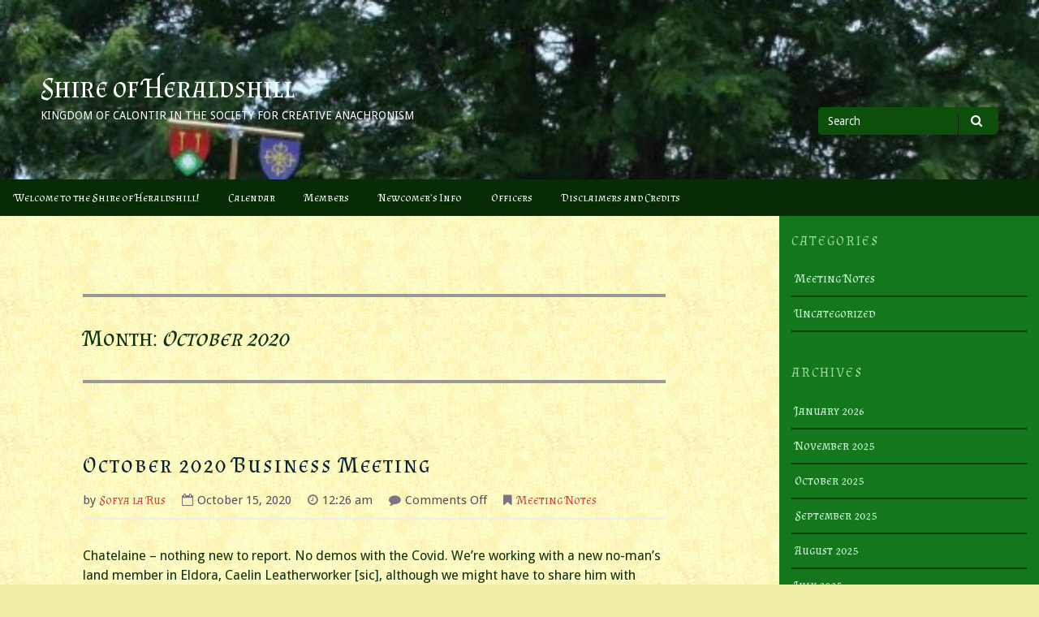

--- FILE ---
content_type: text/html; charset=UTF-8
request_url: https://heraldshill.org/2020/10/
body_size: 10029
content:
<!DOCTYPE html>
<html lang="en-US">
<head>
<meta charset="UTF-8">
<meta name="viewport" content="width=device-width, initial-scale=1">
<link rel="profile" href="http://gmpg.org/xfn/11">
<link rel="pingback" href="https://heraldshill.org/xmlrpc.php">

<title>October 2020 &#8211; Shire of Heraldshill</title>
<meta name='robots' content='max-image-preview:large' />
<link rel='dns-prefetch' href='//fonts.googleapis.com' />
<link rel="alternate" type="application/rss+xml" title="Shire of Heraldshill &raquo; Feed" href="https://heraldshill.org/feed/" />
<link rel="alternate" type="application/rss+xml" title="Shire of Heraldshill &raquo; Comments Feed" href="https://heraldshill.org/comments/feed/" />
<style id='wp-img-auto-sizes-contain-inline-css' type='text/css'>
img:is([sizes=auto i],[sizes^="auto," i]){contain-intrinsic-size:3000px 1500px}
/*# sourceURL=wp-img-auto-sizes-contain-inline-css */
</style>
<style id='wp-emoji-styles-inline-css' type='text/css'>

	img.wp-smiley, img.emoji {
		display: inline !important;
		border: none !important;
		box-shadow: none !important;
		height: 1em !important;
		width: 1em !important;
		margin: 0 0.07em !important;
		vertical-align: -0.1em !important;
		background: none !important;
		padding: 0 !important;
	}
/*# sourceURL=wp-emoji-styles-inline-css */
</style>
<style id='wp-block-library-inline-css' type='text/css'>
:root{--wp-block-synced-color:#7a00df;--wp-block-synced-color--rgb:122,0,223;--wp-bound-block-color:var(--wp-block-synced-color);--wp-editor-canvas-background:#ddd;--wp-admin-theme-color:#007cba;--wp-admin-theme-color--rgb:0,124,186;--wp-admin-theme-color-darker-10:#006ba1;--wp-admin-theme-color-darker-10--rgb:0,107,160.5;--wp-admin-theme-color-darker-20:#005a87;--wp-admin-theme-color-darker-20--rgb:0,90,135;--wp-admin-border-width-focus:2px}@media (min-resolution:192dpi){:root{--wp-admin-border-width-focus:1.5px}}.wp-element-button{cursor:pointer}:root .has-very-light-gray-background-color{background-color:#eee}:root .has-very-dark-gray-background-color{background-color:#313131}:root .has-very-light-gray-color{color:#eee}:root .has-very-dark-gray-color{color:#313131}:root .has-vivid-green-cyan-to-vivid-cyan-blue-gradient-background{background:linear-gradient(135deg,#00d084,#0693e3)}:root .has-purple-crush-gradient-background{background:linear-gradient(135deg,#34e2e4,#4721fb 50%,#ab1dfe)}:root .has-hazy-dawn-gradient-background{background:linear-gradient(135deg,#faaca8,#dad0ec)}:root .has-subdued-olive-gradient-background{background:linear-gradient(135deg,#fafae1,#67a671)}:root .has-atomic-cream-gradient-background{background:linear-gradient(135deg,#fdd79a,#004a59)}:root .has-nightshade-gradient-background{background:linear-gradient(135deg,#330968,#31cdcf)}:root .has-midnight-gradient-background{background:linear-gradient(135deg,#020381,#2874fc)}:root{--wp--preset--font-size--normal:16px;--wp--preset--font-size--huge:42px}.has-regular-font-size{font-size:1em}.has-larger-font-size{font-size:2.625em}.has-normal-font-size{font-size:var(--wp--preset--font-size--normal)}.has-huge-font-size{font-size:var(--wp--preset--font-size--huge)}.has-text-align-center{text-align:center}.has-text-align-left{text-align:left}.has-text-align-right{text-align:right}.has-fit-text{white-space:nowrap!important}#end-resizable-editor-section{display:none}.aligncenter{clear:both}.items-justified-left{justify-content:flex-start}.items-justified-center{justify-content:center}.items-justified-right{justify-content:flex-end}.items-justified-space-between{justify-content:space-between}.screen-reader-text{border:0;clip-path:inset(50%);height:1px;margin:-1px;overflow:hidden;padding:0;position:absolute;width:1px;word-wrap:normal!important}.screen-reader-text:focus{background-color:#ddd;clip-path:none;color:#444;display:block;font-size:1em;height:auto;left:5px;line-height:normal;padding:15px 23px 14px;text-decoration:none;top:5px;width:auto;z-index:100000}html :where(.has-border-color){border-style:solid}html :where([style*=border-top-color]){border-top-style:solid}html :where([style*=border-right-color]){border-right-style:solid}html :where([style*=border-bottom-color]){border-bottom-style:solid}html :where([style*=border-left-color]){border-left-style:solid}html :where([style*=border-width]){border-style:solid}html :where([style*=border-top-width]){border-top-style:solid}html :where([style*=border-right-width]){border-right-style:solid}html :where([style*=border-bottom-width]){border-bottom-style:solid}html :where([style*=border-left-width]){border-left-style:solid}html :where(img[class*=wp-image-]){height:auto;max-width:100%}:where(figure){margin:0 0 1em}html :where(.is-position-sticky){--wp-admin--admin-bar--position-offset:var(--wp-admin--admin-bar--height,0px)}@media screen and (max-width:600px){html :where(.is-position-sticky){--wp-admin--admin-bar--position-offset:0px}}

/*# sourceURL=wp-block-library-inline-css */
</style><style id='wp-block-paragraph-inline-css' type='text/css'>
.is-small-text{font-size:.875em}.is-regular-text{font-size:1em}.is-large-text{font-size:2.25em}.is-larger-text{font-size:3em}.has-drop-cap:not(:focus):first-letter{float:left;font-size:8.4em;font-style:normal;font-weight:100;line-height:.68;margin:.05em .1em 0 0;text-transform:uppercase}body.rtl .has-drop-cap:not(:focus):first-letter{float:none;margin-left:.1em}p.has-drop-cap.has-background{overflow:hidden}:root :where(p.has-background){padding:1.25em 2.375em}:where(p.has-text-color:not(.has-link-color)) a{color:inherit}p.has-text-align-left[style*="writing-mode:vertical-lr"],p.has-text-align-right[style*="writing-mode:vertical-rl"]{rotate:180deg}
/*# sourceURL=https://heraldshill.org/wp-includes/blocks/paragraph/style.min.css */
</style>
<style id='global-styles-inline-css' type='text/css'>
:root{--wp--preset--aspect-ratio--square: 1;--wp--preset--aspect-ratio--4-3: 4/3;--wp--preset--aspect-ratio--3-4: 3/4;--wp--preset--aspect-ratio--3-2: 3/2;--wp--preset--aspect-ratio--2-3: 2/3;--wp--preset--aspect-ratio--16-9: 16/9;--wp--preset--aspect-ratio--9-16: 9/16;--wp--preset--color--black: #000000;--wp--preset--color--cyan-bluish-gray: #abb8c3;--wp--preset--color--white: #ffffff;--wp--preset--color--pale-pink: #f78da7;--wp--preset--color--vivid-red: #cf2e2e;--wp--preset--color--luminous-vivid-orange: #ff6900;--wp--preset--color--luminous-vivid-amber: #fcb900;--wp--preset--color--light-green-cyan: #7bdcb5;--wp--preset--color--vivid-green-cyan: #00d084;--wp--preset--color--pale-cyan-blue: #8ed1fc;--wp--preset--color--vivid-cyan-blue: #0693e3;--wp--preset--color--vivid-purple: #9b51e0;--wp--preset--gradient--vivid-cyan-blue-to-vivid-purple: linear-gradient(135deg,rgb(6,147,227) 0%,rgb(155,81,224) 100%);--wp--preset--gradient--light-green-cyan-to-vivid-green-cyan: linear-gradient(135deg,rgb(122,220,180) 0%,rgb(0,208,130) 100%);--wp--preset--gradient--luminous-vivid-amber-to-luminous-vivid-orange: linear-gradient(135deg,rgb(252,185,0) 0%,rgb(255,105,0) 100%);--wp--preset--gradient--luminous-vivid-orange-to-vivid-red: linear-gradient(135deg,rgb(255,105,0) 0%,rgb(207,46,46) 100%);--wp--preset--gradient--very-light-gray-to-cyan-bluish-gray: linear-gradient(135deg,rgb(238,238,238) 0%,rgb(169,184,195) 100%);--wp--preset--gradient--cool-to-warm-spectrum: linear-gradient(135deg,rgb(74,234,220) 0%,rgb(151,120,209) 20%,rgb(207,42,186) 40%,rgb(238,44,130) 60%,rgb(251,105,98) 80%,rgb(254,248,76) 100%);--wp--preset--gradient--blush-light-purple: linear-gradient(135deg,rgb(255,206,236) 0%,rgb(152,150,240) 100%);--wp--preset--gradient--blush-bordeaux: linear-gradient(135deg,rgb(254,205,165) 0%,rgb(254,45,45) 50%,rgb(107,0,62) 100%);--wp--preset--gradient--luminous-dusk: linear-gradient(135deg,rgb(255,203,112) 0%,rgb(199,81,192) 50%,rgb(65,88,208) 100%);--wp--preset--gradient--pale-ocean: linear-gradient(135deg,rgb(255,245,203) 0%,rgb(182,227,212) 50%,rgb(51,167,181) 100%);--wp--preset--gradient--electric-grass: linear-gradient(135deg,rgb(202,248,128) 0%,rgb(113,206,126) 100%);--wp--preset--gradient--midnight: linear-gradient(135deg,rgb(2,3,129) 0%,rgb(40,116,252) 100%);--wp--preset--font-size--small: 13px;--wp--preset--font-size--medium: 20px;--wp--preset--font-size--large: 36px;--wp--preset--font-size--x-large: 42px;--wp--preset--spacing--20: 0.44rem;--wp--preset--spacing--30: 0.67rem;--wp--preset--spacing--40: 1rem;--wp--preset--spacing--50: 1.5rem;--wp--preset--spacing--60: 2.25rem;--wp--preset--spacing--70: 3.38rem;--wp--preset--spacing--80: 5.06rem;--wp--preset--shadow--natural: 6px 6px 9px rgba(0, 0, 0, 0.2);--wp--preset--shadow--deep: 12px 12px 50px rgba(0, 0, 0, 0.4);--wp--preset--shadow--sharp: 6px 6px 0px rgba(0, 0, 0, 0.2);--wp--preset--shadow--outlined: 6px 6px 0px -3px rgb(255, 255, 255), 6px 6px rgb(0, 0, 0);--wp--preset--shadow--crisp: 6px 6px 0px rgb(0, 0, 0);}:where(.is-layout-flex){gap: 0.5em;}:where(.is-layout-grid){gap: 0.5em;}body .is-layout-flex{display: flex;}.is-layout-flex{flex-wrap: wrap;align-items: center;}.is-layout-flex > :is(*, div){margin: 0;}body .is-layout-grid{display: grid;}.is-layout-grid > :is(*, div){margin: 0;}:where(.wp-block-columns.is-layout-flex){gap: 2em;}:where(.wp-block-columns.is-layout-grid){gap: 2em;}:where(.wp-block-post-template.is-layout-flex){gap: 1.25em;}:where(.wp-block-post-template.is-layout-grid){gap: 1.25em;}.has-black-color{color: var(--wp--preset--color--black) !important;}.has-cyan-bluish-gray-color{color: var(--wp--preset--color--cyan-bluish-gray) !important;}.has-white-color{color: var(--wp--preset--color--white) !important;}.has-pale-pink-color{color: var(--wp--preset--color--pale-pink) !important;}.has-vivid-red-color{color: var(--wp--preset--color--vivid-red) !important;}.has-luminous-vivid-orange-color{color: var(--wp--preset--color--luminous-vivid-orange) !important;}.has-luminous-vivid-amber-color{color: var(--wp--preset--color--luminous-vivid-amber) !important;}.has-light-green-cyan-color{color: var(--wp--preset--color--light-green-cyan) !important;}.has-vivid-green-cyan-color{color: var(--wp--preset--color--vivid-green-cyan) !important;}.has-pale-cyan-blue-color{color: var(--wp--preset--color--pale-cyan-blue) !important;}.has-vivid-cyan-blue-color{color: var(--wp--preset--color--vivid-cyan-blue) !important;}.has-vivid-purple-color{color: var(--wp--preset--color--vivid-purple) !important;}.has-black-background-color{background-color: var(--wp--preset--color--black) !important;}.has-cyan-bluish-gray-background-color{background-color: var(--wp--preset--color--cyan-bluish-gray) !important;}.has-white-background-color{background-color: var(--wp--preset--color--white) !important;}.has-pale-pink-background-color{background-color: var(--wp--preset--color--pale-pink) !important;}.has-vivid-red-background-color{background-color: var(--wp--preset--color--vivid-red) !important;}.has-luminous-vivid-orange-background-color{background-color: var(--wp--preset--color--luminous-vivid-orange) !important;}.has-luminous-vivid-amber-background-color{background-color: var(--wp--preset--color--luminous-vivid-amber) !important;}.has-light-green-cyan-background-color{background-color: var(--wp--preset--color--light-green-cyan) !important;}.has-vivid-green-cyan-background-color{background-color: var(--wp--preset--color--vivid-green-cyan) !important;}.has-pale-cyan-blue-background-color{background-color: var(--wp--preset--color--pale-cyan-blue) !important;}.has-vivid-cyan-blue-background-color{background-color: var(--wp--preset--color--vivid-cyan-blue) !important;}.has-vivid-purple-background-color{background-color: var(--wp--preset--color--vivid-purple) !important;}.has-black-border-color{border-color: var(--wp--preset--color--black) !important;}.has-cyan-bluish-gray-border-color{border-color: var(--wp--preset--color--cyan-bluish-gray) !important;}.has-white-border-color{border-color: var(--wp--preset--color--white) !important;}.has-pale-pink-border-color{border-color: var(--wp--preset--color--pale-pink) !important;}.has-vivid-red-border-color{border-color: var(--wp--preset--color--vivid-red) !important;}.has-luminous-vivid-orange-border-color{border-color: var(--wp--preset--color--luminous-vivid-orange) !important;}.has-luminous-vivid-amber-border-color{border-color: var(--wp--preset--color--luminous-vivid-amber) !important;}.has-light-green-cyan-border-color{border-color: var(--wp--preset--color--light-green-cyan) !important;}.has-vivid-green-cyan-border-color{border-color: var(--wp--preset--color--vivid-green-cyan) !important;}.has-pale-cyan-blue-border-color{border-color: var(--wp--preset--color--pale-cyan-blue) !important;}.has-vivid-cyan-blue-border-color{border-color: var(--wp--preset--color--vivid-cyan-blue) !important;}.has-vivid-purple-border-color{border-color: var(--wp--preset--color--vivid-purple) !important;}.has-vivid-cyan-blue-to-vivid-purple-gradient-background{background: var(--wp--preset--gradient--vivid-cyan-blue-to-vivid-purple) !important;}.has-light-green-cyan-to-vivid-green-cyan-gradient-background{background: var(--wp--preset--gradient--light-green-cyan-to-vivid-green-cyan) !important;}.has-luminous-vivid-amber-to-luminous-vivid-orange-gradient-background{background: var(--wp--preset--gradient--luminous-vivid-amber-to-luminous-vivid-orange) !important;}.has-luminous-vivid-orange-to-vivid-red-gradient-background{background: var(--wp--preset--gradient--luminous-vivid-orange-to-vivid-red) !important;}.has-very-light-gray-to-cyan-bluish-gray-gradient-background{background: var(--wp--preset--gradient--very-light-gray-to-cyan-bluish-gray) !important;}.has-cool-to-warm-spectrum-gradient-background{background: var(--wp--preset--gradient--cool-to-warm-spectrum) !important;}.has-blush-light-purple-gradient-background{background: var(--wp--preset--gradient--blush-light-purple) !important;}.has-blush-bordeaux-gradient-background{background: var(--wp--preset--gradient--blush-bordeaux) !important;}.has-luminous-dusk-gradient-background{background: var(--wp--preset--gradient--luminous-dusk) !important;}.has-pale-ocean-gradient-background{background: var(--wp--preset--gradient--pale-ocean) !important;}.has-electric-grass-gradient-background{background: var(--wp--preset--gradient--electric-grass) !important;}.has-midnight-gradient-background{background: var(--wp--preset--gradient--midnight) !important;}.has-small-font-size{font-size: var(--wp--preset--font-size--small) !important;}.has-medium-font-size{font-size: var(--wp--preset--font-size--medium) !important;}.has-large-font-size{font-size: var(--wp--preset--font-size--large) !important;}.has-x-large-font-size{font-size: var(--wp--preset--font-size--x-large) !important;}
/*# sourceURL=global-styles-inline-css */
</style>

<style id='classic-theme-styles-inline-css' type='text/css'>
/*! This file is auto-generated */
.wp-block-button__link{color:#fff;background-color:#32373c;border-radius:9999px;box-shadow:none;text-decoration:none;padding:calc(.667em + 2px) calc(1.333em + 2px);font-size:1.125em}.wp-block-file__button{background:#32373c;color:#fff;text-decoration:none}
/*# sourceURL=/wp-includes/css/classic-themes.min.css */
</style>
<link rel='stylesheet' id='gillian-style-css' href='https://heraldshill.org/wp-content/themes/gillian/style.css?ver=6.9' type='text/css' media='all' />
<link rel='stylesheet' id='gillian-gf-droidsans-css' href='//fonts.googleapis.com/css?family=Droid+Sans%3A400%2C700%2C300%2C400italic%2C700italic&#038;ver=6.9' type='text/css' media='all' />
<link rel='stylesheet' id='gillian-gf-droidserif-css' href='//fonts.googleapis.com/css?family=Droid+Serif%3A400%2C400italic%2C700%2C700italic&#038;ver=6.9' type='text/css' media='all' />
<link rel='stylesheet' id='font-awesome-css' href='https://heraldshill.org/wp-content/themes/gillian/fontawesome/css/font-awesome.min.css?ver=6.9' type='text/css' media='all' />
<script type="text/javascript" src="https://heraldshill.org/wp-includes/js/jquery/jquery.min.js?ver=3.7.1" id="jquery-core-js"></script>
<script type="text/javascript" src="https://heraldshill.org/wp-includes/js/jquery/jquery-migrate.min.js?ver=3.4.1" id="jquery-migrate-js"></script>
<link rel="https://api.w.org/" href="https://heraldshill.org/wp-json/" /><link rel="EditURI" type="application/rsd+xml" title="RSD" href="https://heraldshill.org/xmlrpc.php?rsd" />
<meta name="generator" content="WordPress 6.9" />
	<link rel="preconnect" href="https://fonts.googleapis.com">
	<link rel="preconnect" href="https://fonts.gstatic.com">
	<link href='https://fonts.googleapis.com/css2?display=swap&family=Almendra+SC&family=Almendra' rel='stylesheet'>	<style type="text/css">
		
				/* Top Menu: Link text color */
	
		.top-navigation, .top-navigation a {
			color: #013a02;
		}
		
		.top-navigation button:before {
			color: #013a02;
		}
		
		@media all and (max-width: 767px) {
			
			.top-menu a:hover, .top-menu a:focus {
				border-bottom: 5px solid #013a02;
			}
			
		}
				
		/* Top Menu: Background color */
		
		.top-navigation, .top-navigation ul ul, .top-menu button {
			background-color: #859187;
		}
		
				
		/* Header: Background color */
	
		.site-header {
			background-color: #586657;
		}
		
		@media all and (min-width: 768px) {
		
			.site-header {
				background-color: #586657;
			}
			
		}
		
				
		/* Header: Search bar background color */

		.header-search .search-field,
		.header-search .search-field:focus,
		.header-search .search-submit {
			background-color: #0b4f0a!important;
		}
		
				
		/* Bottom/Primary Menu: Background color */
	
		.bottom-navigation, .bottom-navigation ul ul,
		.bottom-menu button:hover, .button-menu button:focus {
			background-color: #062b05;
		}
		
		.bottom-navigation a {
			border-bottom: 5px solid #062b05;
		}
		
		@media all and (max-width: 767px) {
			
			.bottom-navigation.toggled {
				background-color: #062b05;
			}
		
		}
		
				
		/* Bottom/Primary Menu: Link background color on hover */
	
		.bottom-navigation a:hover, .bottom-navigation a:focus,
		.bottom-menu button, .bottom-menu button:focus {
			background-color: #359e22;
		}
		
		.bottom-menu button, .bottom-menu button:hover, .bottom-menu button:focus {
			border: 2px solid #359e22;
		}
		
				
		/* Content: Text color */
	
		.site-main {
			color: #0b300b;
		}
		
				
		/* Content: Link underline color */
		
		.entry-content a:link, .entry-content a:visited {
			border-bottom: 2px solid #cd4444;
		}
		
				
		/* Sidebar: Background color */
		
		.widget-area {
			background-color: #14771c;
		}
		
		blockquote:before {
			color: #14771c;
		}
		
				
		/*  Sidebar: Accent #1 (Widget titles, select & search field input text color, etc.) */
	
		.sidebar .widget-title {
			color: #a3d8a2;
		}

		.sidebar .widget select, .sidebar .widget_search .search-field {
			color: #a3d8a2;
		}
		
		.sidebar .widget_search .search-field::-webkit-input-placeholder {
			color: #a3d8a2;
		}

		.sidebar .widget_search .search-field:-moz-placeholder,
		.sidebar .widget_search .search-field:-ms-input-placeholder {
			color: #a3d8a2;
		}

		.sidebar .widget_search .search-field::-moz-placeholder {
			color: #a3d8a2;
		}
		
		.sidebar .post-count {
			color: #a3d8a2;
		}
		
				
		/*  Sidebar: Accent #2 (Bottom border, border under Archives lists, Categories lists, etc.) */
		
		.sidebar {
			border-bottom: 10px solid #063d01;
		}
		
		.sidebar .widget select, .sidebar .widget_search .search-field {
			background-color: #063d01;
		}
		
		.sidebar .widget_search .search-submit .fa {
			background-color: #063d01;
		}
		
		.sidebar .widget_categories ul ul li,
		.sidebar .widget_pages ul ul li,
		.sidebar .widget_nav_menu ul ul li {
			border-top: 2px solid #063d01;
		}
		
		.sidebar .widget_archive li, .sidebar .widget_categories li,
		.sidebar .widget_pages li, .sidebar .widget_meta li,
		.sidebar .widget_recent_comments li, .sidebar .widget_recent_entries li,
		.sidebar .widget_rss li, .sidebar .widget_nav_menu li {
			border-bottom: 2px solid #063d01;
		}
		
		.sidebar .widget_categories ul ul li,
		.sidebar .widget_pages ul ul li,
		.sidebar .widget_nav_menu ul ul li {
			border-bottom: none!important;
		}
		
		.sidebar .post-count {
			background-color: #063d01;
		}
		
				
		/* Sidebar: Link color */
		
		.sidebar .widget a:link, .sidebar .widget a:visited,
		.sidebar .widget_search .search-submit	{
			color: #ccfcd8;
		}
		
		.sidebar .widget_search .search-submit .fa {
			color: #ccfcd8!important;
		}
		
				
		/* Sidebar: Link underline color on hover */
		
		.sidebar .widget a:hover, .sidebar .widget a:focus {
			border-bottom: 2px solid #ccfcd2;
		}
		
		.sidebar .widget_archive ul a:hover, .sidebar .widget_archive ul a:focus,
		.sidebar .widget_categories ul a:hover, .sidebar .widget_categories a:focus,
		.sidebar .widget_pages ul a:hover, .sidebar .widget_pages ul a:focus,
		.sidebar .widget_meta ul a:hover, .sidebar .widget_meta ul a:focus,
		.sidebar .widget_recent_comments ul a:hover, .sidebar .widget_recent_comments ul a:focus,
		.sidebar .widget_recent_entries ul a:hover, .sidebar .widget_recent_entries ul a:focus,
		.sidebar .widget_nav_menu ul a:hover, .sidebar .widget_nav_menu ul a:focus {
			border-bottom: 2px solid #ccfcd2!important;
		}
		
				
		/* Footer: Background color */
		
		.site-footer, #footer-sidebar {
			background-color: #063010;
		}
		
				
		/* Footer: Link color */
		
		.site-info a:link, .site-info a:visited,
		.site-footer .widget-area a:link, .site-footer .widget-area a:visited,
		.back-to-top .fa {
			color: #ccfcd0;
		}
		
				
		/* Footer: Link underline color */
		
		.site-info a:link, .site-info a:visited,
		.site-footer .widget-area a:link, .site-footer .widget-area a:visited {
			border-bottom: 2px solid #65a861;
		}
		
				
		/* Footer: Link underline color on hover */
		
		.site-info a:hover, .site-info a:focus,
		.site-footer .widget-area a:hover, .site-footer .widget-area a:focus {
			border-bottom: 2px solid #caf9cb;
		}
		
		.site-footer .widget_archive ul a:hover, .site-footer .widget_archive ul a:focus,
		.site-footer .widget_categories ul a:hover, .site-footer .widget_categories a:focus,
		.site-footer .widget_pages ul a:hover, .site-footer .widget_pages ul a:focus,
		.site-footer .widget_meta ul a:hover, .site-footer .widget_meta ul a:focus,
		.site-footer .widget_recent_comments ul a:hover, .site-footer .widget_recent_comments ul a:focus,
		.site-footer .widget_recent_entries ul a:hover, .site-footer .widget_recent_entries ul a:focus,
		.site-footer .widget_nav_menu ul a:hover, .site-footer .widget_nav_menu ul a:focus {
			border-bottom: 2px solid #caf9cb!important;
		}
		
				
		/* Footer: Accent #1 (Widget titles, select & search field input text color, etc.) */

		.site-footer .widget-title {
			color: #a4dba5;
		}

		.site-footer .widget select, .site-footer .widget_search .search-field {
			color: #a4dba5;
		}
		
		.site-footer .widget_search .search-field::-webkit-input-placeholder {
			color: #a4dba5;
		}

		.site-footer .widget_search .search-field:-moz-placeholder,
		.site-footer .widget_search .search-field:-ms-input-placeholder {
			color: #a4dba5;
		}

		.site-footer .widget_search .search-field::-moz-placeholder {
			color: #a4dba5;
		}
		
		.site-footer .post-count {
			color: #a4dba5;
		}
		
				
		/* Footer: Accent #2 (Back to top link, bottom border, border under Archives lists, Categories lists, etc.) */
		
		.site-footer {
			border-bottom: 10px solid #0c6b1e;
		}
		
		.site-footer .widget select, .site-footer .widget_search .search-field {
			background-color: #0c6b1e;
		}
		
		.site-footer .widget_search .search-submit .fa {
			background-color: #0c6b1e;
		}
		
		.site-footer .widget_categories ul ul li,
		.site-footer .widget_pages ul ul li,
		.site-footer .widget_nav_menu ul ul li {
			border-top: 2px solid #0c6b1e;
		}
		
		.site-footer .widget_archive li, .site-footer .widget_categories li,
		.site-footer .widget_pages li, .site-footer .widget_meta li,
		.site-footer .widget_recent_comments li, .site-footer .widget_recent_entries li,
		.site-footer .widget_rss li, .site-footer .widget_nav_menu li {
			border-bottom: 2px solid #0c6b1e;
		}
		
		.site-footer .widget_categories ul ul li,
		.site-footer .widget_pages ul ul li,
		.site-footer .widget_nav_menu ul ul li {
			border-bottom: none!important;
		}
		
		.site-footer .post-count {
			background-color: #0c6b1e;
		}
		
			</style>
	<style type="text/css" id="custom-background-css">
body.custom-background { background-color: #ededa3; background-image: url("https://heraldshill.org/wp-content/uploads/2019/08/parchment.gif"); background-position: left top; background-size: auto; background-repeat: repeat; background-attachment: scroll; }
</style>
	<link rel="icon" href="https://heraldshill.org/wp-content/uploads/2019/08/cropped-HeraldshillBadgeLg-1-32x32.gif" sizes="32x32" />
<link rel="icon" href="https://heraldshill.org/wp-content/uploads/2019/08/cropped-HeraldshillBadgeLg-1-192x192.gif" sizes="192x192" />
<link rel="apple-touch-icon" href="https://heraldshill.org/wp-content/uploads/2019/08/cropped-HeraldshillBadgeLg-1-180x180.gif" />
<meta name="msapplication-TileImage" content="https://heraldshill.org/wp-content/uploads/2019/08/cropped-HeraldshillBadgeLg-1-270x270.gif" />
	<style id="egf-frontend-styles" type="text/css">
		h1 {font-family: 'Almendra SC', sans-serif;font-style: normal;font-weight: 400;text-decoration: none;} h2 {font-family: 'Almendra', sans-serif;font-style: normal;font-weight: 400;} h3 {} h2 {font-family: 'Almendra', sans-serif!important;font-style: normal!important;font-weight: 400!important;letter-spacing: 2px!important;} a {font-family: 'Almendra SC', sans-serif!important;font-style: normal!important;font-weight: 400!important;} h1 {font-family: 'Almendra SC', sans-serif!important;font-style: normal!important;font-weight: 400!important;} p {} h4 {} h5 {} h6 {} 	</style>
	<link rel='stylesheet' id='so-css-gillian-css' href='https://heraldshill.org/wp-content/uploads/so-css/so-css-gillian.css?ver=1567949989' type='text/css' media='all' />
</head>

<body class="archive date custom-background wp-theme-gillian hfeed">
<div id="page" class="site">
	<a class="skip-link screen-reader-text" href="#content">Skip to content</a>
	
	<header id="masthead" class="site-header" role="banner" class="header-bar header-background-image" style="background-image: url('https://heraldshill.org/wp-content/uploads/2019/08/cropped-Img_5355.jpg')">
		
			
		<div class="header-bar">
			<div class="site-branding">
									<p class="site-title"><a href="https://heraldshill.org/" rel="home">Shire of Heraldshill</a></p>
									<p class="site-description">Kingdom of Calontir in the Society for Creative Anachronism</p>
							</div><!-- .site-branding -->
			
			<div class="header-search">
				
<form role="search" method="get" class="search-form" action="https://heraldshill.org/">
	<label for="search-form-6979f2583328d">
		<span class="screen-reader-text">Search for</span>
	</label>
	<input type="search" id="search-form-6979f2583328d" class="search-field" placeholder="Search" value="" name="s" />
	<button type="submit" class="search-submit"><span class="fa fa-search" aria-hidden="true"></span><span class="screen-reader-text">Search</span></button>
</form>			</div> <!-- .header-search -->
		</div> <!-- .header-bar -->

		<nav id="site-navigation" class="main-navigation bottom-navigation" role="navigation" aria-label="Primary Navigation">
		<div class="bottom-menu">
			<button class="menu-toggle" aria-controls="bottom-menu" aria-expanded="false">Menu</button>
			<div id="bottom-menu" class="menu"><ul>
<li class="page_item page-item-112"><a href="https://heraldshill.org/">Welcome to the Shire of Heraldshill!</a></li>
<li class="page_item page-item-39 page_item_has_children"><a href="https://heraldshill.org/calendar/">Calendar</a>
<ul class='children'>
	<li class="page_item page-item-798"><a href="https://heraldshill.org/calendar/st-augustines-fair-2025/">St. Augustine&#8217;s Fair 2025</a></li>
	<li class="page_item page-item-856"><a href="https://heraldshill.org/calendar/feast-ingredients-st-augustines-faire-2025/">Feast Ingredients, St. Augustine’s Faire 2025</a></li>
	<li class="page_item page-item-328"><a href="https://heraldshill.org/calendar/melon-wars-emergency-backup-event/">Regional Archery Practice Spring 2022</a></li>
	<li class="page_item page-item-366"><a href="https://heraldshill.org/calendar/st-augustines-faire-2022/">St. Augustine&#8217;s Faire 2022</a></li>
	<li class="page_item page-item-558"><a href="https://heraldshill.org/calendar/st-augustines-faire-2024/">St. Augustine&#8217;s Faire 2024</a></li>
	<li class="page_item page-item-711"><a href="https://heraldshill.org/calendar/feast-ingredients-st-augustines-faire-2024/">Feast Ingredients, St. Augustine&#8217;s Faire 2024</a></li>
</ul>
</li>
<li class="page_item page-item-46 page_item_has_children"><a href="https://heraldshill.org/members/">Members</a>
<ul class='children'>
	<li class="page_item page-item-94"><a href="https://heraldshill.org/members/hillians-at-large/">Hillians-at-Large</a></li>
</ul>
</li>
<li class="page_item page-item-97 page_item_has_children"><a href="https://heraldshill.org/newcomers-info/">Newcomer&#8217;s Info</a>
<ul class='children'>
	<li class="page_item page-item-627"><a href="https://heraldshill.org/newcomers-info/shire-history/">Shire History</a></li>
	<li class="page_item page-item-630"><a href="https://heraldshill.org/newcomers-info/notes-on-the-kingdom-of-calontir/">Notes on the Kingdom of Calontir</a></li>
	<li class="page_item page-item-632"><a href="https://heraldshill.org/newcomers-info/rank-and-regalia-in-calontir/">Rank and Regalia in Calontir</a></li>
</ul>
</li>
<li class="page_item page-item-22"><a href="https://heraldshill.org/officers/">Officers</a></li>
<li class="page_item page-item-26"><a href="https://heraldshill.org/disclaimers-and-credits/">Disclaimers and Credits</a></li>
</ul></div>
		</div>
		</nav><!-- #site-navigation -->
	</header><!-- #masthead -->

	<div id="content" class="site-content">

	<div id="primary" class="content-area">
		<main id="main" class="site-main" role="main">

		
			<header class="page-header">
				<h1 class="page-title">Month: <span>October 2020</span></h1>			</header><!-- .page-header -->

			
<article id="post-239" class="post-239 post type-post status-publish format-standard hentry category-meeting-notes">

	
	<header class="entry-header ">
		<h2 class="entry-title"><a href="https://heraldshill.org/2020/10/15/october-2020-business-meeting/" rel="bookmark">October 2020 Business Meeting</a></h2>		
		<div class="entry-meta">
			<p>by <a href="https://heraldshill.org/author/sofya/" title="Posts by Sofya la Rus" rel="author">Sofya la Rus</a></p><p><i class="fa fa-calendar-o" aria-hidden="true"></i>October 15, 2020</p><p><i class="fa fa-clock-o" aria-hidden="true"></i>12:26 am</p><p><i class="fa fa-comment" aria-hidden="true"></i><span>Comments Off<span class="screen-reader-text"> on October 2020 Business Meeting</span></span></p><p><i class="fa fa-bookmark" aria-hidden="true"></i><a href="https://heraldshill.org/category/meeting-notes/" rel="category tag">Meeting Notes</a></p>		</div><!-- .entry-meta -->
			</header><!-- .entry-header -->

	<div class="entry-content">
		
<p>Chatelaine – nothing new to report. No demos with the Covid.  We&#8217;re working with a new no-man&#8217;s land member in Eldora, Caelin Leatherworker [sic], although we might have to share him with Axed Root.</p>



<p>Web Minister – We still have a website. Rune has emailed the Kingdom Webminster to remind them that he’s taken over.</p>



<p>Herald – Gida’s new badge, a punner, is on the Calontir internal commentary letter, and will hopefully go to Laurel on an external letter soon.</p>



<p>Chronicler – we don’t have newsletter since there’s no news.  We suggest he go through the binders of ancient history to share.  Stories of the first Black Harvest with snow and livestock from the tower&#8230;</p>



<p>Archery – not present, busy with a very important A&amp;S project.  See Other News: below.</p>



<p>Exchequer – we have money.</p>



<p>A&amp;S &#8211; since this is almost certainly our last outdoor meeting for the season, we (with reluctance) vote to suspect A&amp;S meetings until spring.  Gida recommends we catch the YouTube channel &#8220;Tasting History&#8221; with a guy from CA who goes through dishes from Ancient Greece to the 17th cent.  English History website had lots of good stuff.  Juliana wants to play with cheese, too.  Gida says she uses cider or champagne (best) vinegar for her quick cheeses.  The farmer&#8217;s cheeses and aged cheeses need rennet.</p>



<p>No old business.</p>



<p>No new business.</p>



<p>Other News:  Diaragh Fiadh McRobie was born today.  Our congratulations to Mom, Dad and Big Sister.</p>
	</div><!-- .entry-content -->
</article><!-- #post-## -->

		</main><!-- #main -->
	</div><!-- #primary -->


<aside id="secondary" class="widget-area sidebar" role="complementary" aria-label="Default sidebar">
	<section id="categories-2" class="widget widget_categories"><h2 class="widget-title">Categories</h2>
			<ul>
					<li class="cat-item cat-item-2"><a href="https://heraldshill.org/category/meeting-notes/">Meeting Notes</a>
</li>
	<li class="cat-item cat-item-1"><a href="https://heraldshill.org/category/uncategorized/">Uncategorized</a>
</li>
			</ul>

			</section><section id="archives-2" class="widget widget_archive"><h2 class="widget-title">Archives</h2>
			<ul>
					<li><a href='https://heraldshill.org/2026/01/'>January 2026</a></li>
	<li><a href='https://heraldshill.org/2025/11/'>November 2025</a></li>
	<li><a href='https://heraldshill.org/2025/10/'>October 2025</a></li>
	<li><a href='https://heraldshill.org/2025/09/'>September 2025</a></li>
	<li><a href='https://heraldshill.org/2025/08/'>August 2025</a></li>
	<li><a href='https://heraldshill.org/2025/07/'>July 2025</a></li>
	<li><a href='https://heraldshill.org/2025/06/'>June 2025</a></li>
	<li><a href='https://heraldshill.org/2025/05/'>May 2025</a></li>
	<li><a href='https://heraldshill.org/2025/04/'>April 2025</a></li>
	<li><a href='https://heraldshill.org/2024/12/'>December 2024</a></li>
	<li><a href='https://heraldshill.org/2024/11/'>November 2024</a></li>
	<li><a href='https://heraldshill.org/2024/10/'>October 2024</a></li>
	<li><a href='https://heraldshill.org/2024/08/'>August 2024</a></li>
	<li><a href='https://heraldshill.org/2024/07/'>July 2024</a></li>
	<li><a href='https://heraldshill.org/2024/06/'>June 2024</a></li>
	<li><a href='https://heraldshill.org/2024/05/'>May 2024</a></li>
	<li><a href='https://heraldshill.org/2024/04/'>April 2024</a></li>
	<li><a href='https://heraldshill.org/2024/03/'>March 2024</a></li>
	<li><a href='https://heraldshill.org/2023/12/'>December 2023</a></li>
	<li><a href='https://heraldshill.org/2023/11/'>November 2023</a></li>
	<li><a href='https://heraldshill.org/2023/10/'>October 2023</a></li>
	<li><a href='https://heraldshill.org/2023/09/'>September 2023</a></li>
	<li><a href='https://heraldshill.org/2023/08/'>August 2023</a></li>
	<li><a href='https://heraldshill.org/2023/07/'>July 2023</a></li>
	<li><a href='https://heraldshill.org/2023/06/'>June 2023</a></li>
	<li><a href='https://heraldshill.org/2023/05/'>May 2023</a></li>
	<li><a href='https://heraldshill.org/2023/04/'>April 2023</a></li>
	<li><a href='https://heraldshill.org/2023/03/'>March 2023</a></li>
	<li><a href='https://heraldshill.org/2023/02/'>February 2023</a></li>
	<li><a href='https://heraldshill.org/2023/01/'>January 2023</a></li>
	<li><a href='https://heraldshill.org/2022/11/'>November 2022</a></li>
	<li><a href='https://heraldshill.org/2022/10/'>October 2022</a></li>
	<li><a href='https://heraldshill.org/2022/09/'>September 2022</a></li>
	<li><a href='https://heraldshill.org/2022/08/'>August 2022</a></li>
	<li><a href='https://heraldshill.org/2022/07/'>July 2022</a></li>
	<li><a href='https://heraldshill.org/2022/06/'>June 2022</a></li>
	<li><a href='https://heraldshill.org/2022/05/'>May 2022</a></li>
	<li><a href='https://heraldshill.org/2022/04/'>April 2022</a></li>
	<li><a href='https://heraldshill.org/2022/03/'>March 2022</a></li>
	<li><a href='https://heraldshill.org/2022/02/'>February 2022</a></li>
	<li><a href='https://heraldshill.org/2022/01/'>January 2022</a></li>
	<li><a href='https://heraldshill.org/2021/12/'>December 2021</a></li>
	<li><a href='https://heraldshill.org/2021/11/'>November 2021</a></li>
	<li><a href='https://heraldshill.org/2021/10/'>October 2021</a></li>
	<li><a href='https://heraldshill.org/2021/09/'>September 2021</a></li>
	<li><a href='https://heraldshill.org/2021/08/'>August 2021</a></li>
	<li><a href='https://heraldshill.org/2021/06/'>June 2021</a></li>
	<li><a href='https://heraldshill.org/2021/05/'>May 2021</a></li>
	<li><a href='https://heraldshill.org/2021/04/'>April 2021</a></li>
	<li><a href='https://heraldshill.org/2021/03/'>March 2021</a></li>
	<li><a href='https://heraldshill.org/2021/02/'>February 2021</a></li>
	<li><a href='https://heraldshill.org/2020/12/'>December 2020</a></li>
	<li><a href='https://heraldshill.org/2020/10/' aria-current="page">October 2020</a></li>
	<li><a href='https://heraldshill.org/2020/09/'>September 2020</a></li>
	<li><a href='https://heraldshill.org/2019/11/'>November 2019</a></li>
	<li><a href='https://heraldshill.org/2019/09/'>September 2019</a></li>
	<li><a href='https://heraldshill.org/2019/08/'>August 2019</a></li>
			</ul>

			</section><section id="meta-2" class="widget widget_meta"><h2 class="widget-title">Meta</h2>
		<ul>
						<li><a href="https://heraldshill.org/wp-login.php">Log in</a></li>
			<li><a href="https://heraldshill.org/feed/">Entries feed</a></li>
			<li><a href="https://heraldshill.org/comments/feed/">Comments feed</a></li>

			<li><a href="https://wordpress.org/">WordPress.org</a></li>
		</ul>

		</section><section id="search-2" class="widget widget_search">
<form role="search" method="get" class="search-form" action="https://heraldshill.org/">
	<label for="search-form-6979f2589d870">
		<span class="screen-reader-text">Search for</span>
	</label>
	<input type="search" id="search-form-6979f2589d870" class="search-field" placeholder="Search" value="" name="s" />
	<button type="submit" class="search-submit"><span class="fa fa-search" aria-hidden="true"></span><span class="screen-reader-text">Search</span></button>
</form></section></aside><!-- #secondary -->

	</div><!-- #content -->

	<footer id="colophon" class="site-footer" role="contentinfo">
	
		<aside id="footer-sidebar" class="widget-area" role="complementary" aria-label="Footer widgets">
					</aside>
	
		<div class="site-info">
			<p>&copy;
			2026			<a href="https://heraldshill.org/" rel="home">Shire of Heraldshill</a>
			
			<span class="sep"></span>
			
						
			<a href="https://wordpress.org/">Powered by WordPress</a>
			
			<span class="sep"></span>
			
			Theme: <a href="http://wordpress.org/themes/gillian">Gillian</a>		</div><!-- .site-info -->
		
		<div class="back-to-top">
			<a href="#"><i class="fa fa-chevron-up" aria-hidden="true"><span class="screen-reader-text">Back to top</span></i></a>
		</div>
		
		<div class="clearer"></div>
	</footer><!-- #colophon -->
</div><!-- #page -->

<script type="speculationrules">
{"prefetch":[{"source":"document","where":{"and":[{"href_matches":"/*"},{"not":{"href_matches":["/wp-*.php","/wp-admin/*","/wp-content/uploads/*","/wp-content/*","/wp-content/plugins/*","/wp-content/themes/gillian/*","/*\\?(.+)"]}},{"not":{"selector_matches":"a[rel~=\"nofollow\"]"}},{"not":{"selector_matches":".no-prefetch, .no-prefetch a"}}]},"eagerness":"conservative"}]}
</script>
<script type="text/javascript" src="https://heraldshill.org/wp-includes/js/imagesloaded.min.js?ver=5.0.0" id="imagesloaded-js"></script>
<script type="text/javascript" src="https://heraldshill.org/wp-includes/js/masonry.min.js?ver=4.2.2" id="masonry-js"></script>
<script type="text/javascript" src="https://heraldshill.org/wp-content/themes/gillian/js/mymasonry.js?ver=20160820" id="gillian-masonry-js"></script>
<script type="text/javascript" src="https://heraldshill.org/wp-content/themes/gillian/js/navigation.js?ver=20151215" id="gillian-navigation-js"></script>
<script type="text/javascript" src="https://heraldshill.org/wp-content/themes/gillian/js/skip-link-focus-fix.js?ver=20151215" id="gillian-skip-link-focus-fix-js"></script>
<script type="text/javascript" src="https://heraldshill.org/wp-content/themes/gillian/js/smooth-scroll.js?ver=20160820" id="gillian-smooth-scroll-js"></script>
<script type="text/javascript" src="https://heraldshill.org/wp-content/themes/gillian/js/widget-img-links.js?ver=20160820" id="gillian-widget-img-links-js"></script>
<script id="wp-emoji-settings" type="application/json">
{"baseUrl":"https://s.w.org/images/core/emoji/17.0.2/72x72/","ext":".png","svgUrl":"https://s.w.org/images/core/emoji/17.0.2/svg/","svgExt":".svg","source":{"concatemoji":"https://heraldshill.org/wp-includes/js/wp-emoji-release.min.js?ver=6.9"}}
</script>
<script type="module">
/* <![CDATA[ */
/*! This file is auto-generated */
const a=JSON.parse(document.getElementById("wp-emoji-settings").textContent),o=(window._wpemojiSettings=a,"wpEmojiSettingsSupports"),s=["flag","emoji"];function i(e){try{var t={supportTests:e,timestamp:(new Date).valueOf()};sessionStorage.setItem(o,JSON.stringify(t))}catch(e){}}function c(e,t,n){e.clearRect(0,0,e.canvas.width,e.canvas.height),e.fillText(t,0,0);t=new Uint32Array(e.getImageData(0,0,e.canvas.width,e.canvas.height).data);e.clearRect(0,0,e.canvas.width,e.canvas.height),e.fillText(n,0,0);const a=new Uint32Array(e.getImageData(0,0,e.canvas.width,e.canvas.height).data);return t.every((e,t)=>e===a[t])}function p(e,t){e.clearRect(0,0,e.canvas.width,e.canvas.height),e.fillText(t,0,0);var n=e.getImageData(16,16,1,1);for(let e=0;e<n.data.length;e++)if(0!==n.data[e])return!1;return!0}function u(e,t,n,a){switch(t){case"flag":return n(e,"\ud83c\udff3\ufe0f\u200d\u26a7\ufe0f","\ud83c\udff3\ufe0f\u200b\u26a7\ufe0f")?!1:!n(e,"\ud83c\udde8\ud83c\uddf6","\ud83c\udde8\u200b\ud83c\uddf6")&&!n(e,"\ud83c\udff4\udb40\udc67\udb40\udc62\udb40\udc65\udb40\udc6e\udb40\udc67\udb40\udc7f","\ud83c\udff4\u200b\udb40\udc67\u200b\udb40\udc62\u200b\udb40\udc65\u200b\udb40\udc6e\u200b\udb40\udc67\u200b\udb40\udc7f");case"emoji":return!a(e,"\ud83e\u1fac8")}return!1}function f(e,t,n,a){let r;const o=(r="undefined"!=typeof WorkerGlobalScope&&self instanceof WorkerGlobalScope?new OffscreenCanvas(300,150):document.createElement("canvas")).getContext("2d",{willReadFrequently:!0}),s=(o.textBaseline="top",o.font="600 32px Arial",{});return e.forEach(e=>{s[e]=t(o,e,n,a)}),s}function r(e){var t=document.createElement("script");t.src=e,t.defer=!0,document.head.appendChild(t)}a.supports={everything:!0,everythingExceptFlag:!0},new Promise(t=>{let n=function(){try{var e=JSON.parse(sessionStorage.getItem(o));if("object"==typeof e&&"number"==typeof e.timestamp&&(new Date).valueOf()<e.timestamp+604800&&"object"==typeof e.supportTests)return e.supportTests}catch(e){}return null}();if(!n){if("undefined"!=typeof Worker&&"undefined"!=typeof OffscreenCanvas&&"undefined"!=typeof URL&&URL.createObjectURL&&"undefined"!=typeof Blob)try{var e="postMessage("+f.toString()+"("+[JSON.stringify(s),u.toString(),c.toString(),p.toString()].join(",")+"));",a=new Blob([e],{type:"text/javascript"});const r=new Worker(URL.createObjectURL(a),{name:"wpTestEmojiSupports"});return void(r.onmessage=e=>{i(n=e.data),r.terminate(),t(n)})}catch(e){}i(n=f(s,u,c,p))}t(n)}).then(e=>{for(const n in e)a.supports[n]=e[n],a.supports.everything=a.supports.everything&&a.supports[n],"flag"!==n&&(a.supports.everythingExceptFlag=a.supports.everythingExceptFlag&&a.supports[n]);var t;a.supports.everythingExceptFlag=a.supports.everythingExceptFlag&&!a.supports.flag,a.supports.everything||((t=a.source||{}).concatemoji?r(t.concatemoji):t.wpemoji&&t.twemoji&&(r(t.twemoji),r(t.wpemoji)))});
//# sourceURL=https://heraldshill.org/wp-includes/js/wp-emoji-loader.min.js
/* ]]> */
</script>

</body>
</html>
